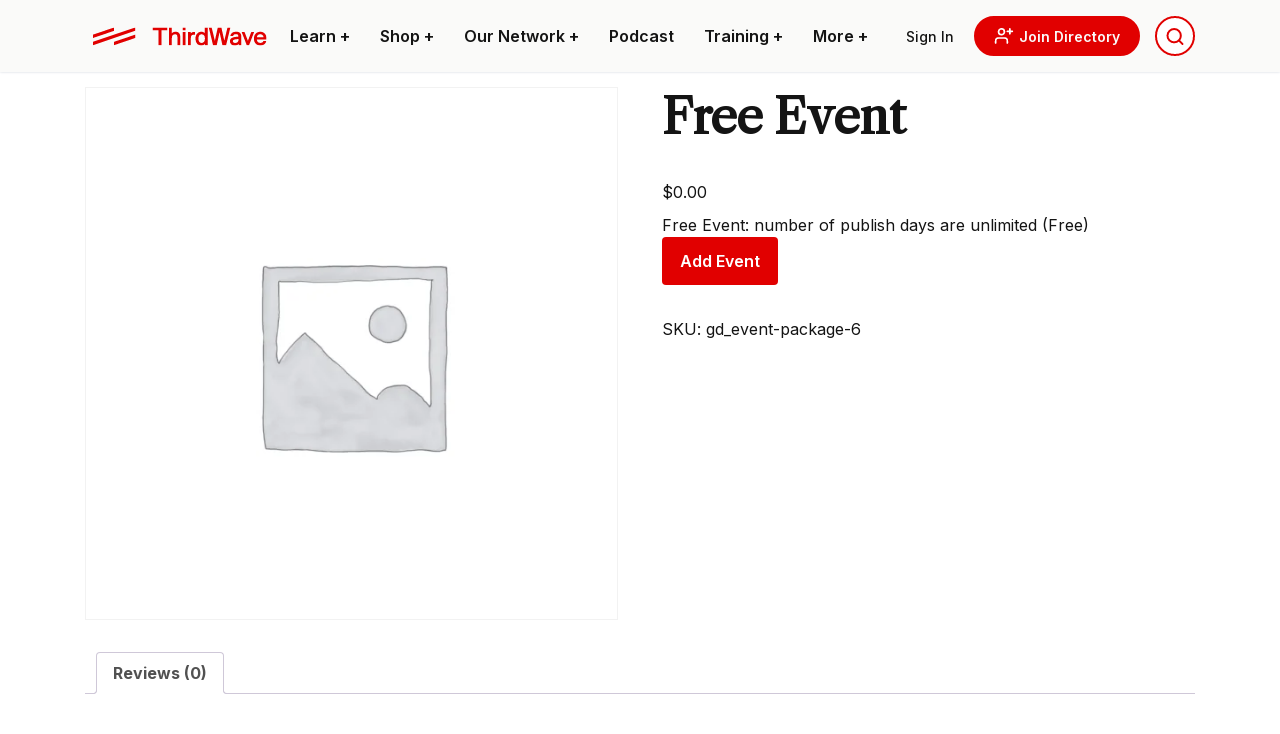

--- FILE ---
content_type: application/javascript
request_url: https://thethirdwave.co/directory/wp-content/themes/ttw-directory/media/js/autocomplete/autocomplete.min.js?ver=1.0
body_size: -348
content:
!function(e,t){"object"==typeof exports&&"undefined"!=typeof module?module.exports=t():"function"==typeof define&&define.amd?define(t):(e="undefined"!=typeof globalThis?globalThis:e||self).autocomplete=t()}(this,(function(){"use strict";
/**
     * Copyright (c) 2016 Denys Krasnoshchok
     *
     * Homepage: https://smartscheduling.com/en/documentation/autocomplete
     * Source: https://github.com/kraaden/autocomplete
     *
     * MIT License
     */return function(e){var t=document,n=e.container||t.createElement("div");n.id=n.id||"autocomplete-"+g();var i,o,r=n.style,a=e.debounceWaitMs||0,u=e.preventSubmit||!1,s=e.disableAutoSelect||!1,c=n.parentElement,d=[],l="",f=2,p=e.showOnFocus,v=0,m=!1;if(void 0!==e.minLength&&(f=e.minLength),!e.input)throw new Error("input undefined");var b=e.input;function g(){return Date.now().toString(36)+Math.random().toString(36).substring(2)}function h(){o&&window.clearTimeout(o)}function E(){return!!n.parentNode}function w(){var e;v++,d=[],l="",i=void 0,b.setAttribute("aria-activedescendant",""),b.setAttribute("aria-expanded","false"),(e=n.parentNode)&&e.removeChild(n)}function A(){n.innerHTML="",b.setAttribute("aria-activedescendant","");var o=function(e,n,i){var o=t.createElement("div");return o.textContent=e.label||"",o};e.render&&(o=e.render);var a=function(e,n){var i=t.createElement("div");return i.textContent=e,i};e.renderGroup&&(a=e.renderGroup);var u=t.createDocumentFragment(),s=g();if(d.forEach((function(t,r){if(t.group&&t.group!==s){s=t.group;var c=a(t.group,l);c&&(c.className+=" group",u.appendChild(c))}var d=o(t,l,r);d&&(d.id=n.id+"_"+r,d.setAttribute("role","option"),d.addEventListener("click",(function(n){e.onSelect(t,b),w(),n.preventDefault(),n.stopPropagation()})),t===i&&(d.className+=" selected",d.setAttribute("aria-selected","true"),b.setAttribute("aria-activedescendant",d.id)),u.appendChild(d))})),n.appendChild(u),d.length<1){if(!e.emptyMsg)return void w();var f=t.createElement("div");f.id=n.id+"_"+g(),f.className="empty",f.textContent=e.emptyMsg,n.appendChild(f),b.setAttribute("aria-activedescendant",f.id)}n.parentNode||(c||t.body).appendChild(n),function(){if(E()){b.setAttribute("aria-expanded","true"),r.height="auto",r.width=b.offsetWidth+"px";var i,o=0;a(),a(),e.customize&&i&&e.customize(b,i,n,o)}function a(){var e=t.documentElement,n=e.clientTop||t.body.clientTop||0,a=e.clientLeft||t.body.clientLeft||0,u=window.pageYOffset||e.scrollTop,s=window.pageXOffset||e.scrollLeft,c=(i=b.getBoundingClientRect()).top+b.offsetHeight+u-n,d=i.left+s-a;r.top=c+"px",r.left=d+"px",(o=window.innerHeight-(i.top+b.offsetHeight))<0&&(o=0),r.top=c+"px",r.bottom="",r.left=d+"px",r.maxHeight=o+"px"}}(),function(){var e=n.getElementsByClassName("selected");if(e.length>0){var t=e[0],i=t.previousElementSibling;if(i&&-1!==i.className.indexOf("group")&&!i.previousElementSibling&&(t=i),t.offsetTop<n.scrollTop)n.scrollTop=t.offsetTop;else{var o=t.offsetTop+t.offsetHeight,r=n.scrollTop+n.offsetHeight;o>r&&(n.scrollTop+=o-r)}}}()}function L(){E()&&A()}function x(){L()}function y(e){e.target!==n?L():e.preventDefault()}function T(){S(0)}function k(e,t){var n,o=E();if("Escape"===t)w();else{if(!o||d.length<1)return;"ArrowUp"===t?(n=d.indexOf(i),i=-1===n?void 0:d[(n+d.length-1)%d.length]):function(){var e=d.indexOf(i);i=d.length<1?void 0:-1===e?d[0]:d[(e+1)%d.length]}(),A()}e.preventDefault(),o&&e.stopPropagation()}function C(t){var n=t.key;switch(n){case"ArrowUp":case"ArrowDown":case"Escape":k(t,n);break;case"Enter":!function(t){i&&(e.onSelect(i,b),w()),u&&t.preventDefault()}(t)}}function N(){p&&S(1)}function S(e){b.value.length>=f||1===e?(h(),o=window.setTimeout((function(){return D(b.value,e,b.selectionStart||0)}),0===e||2===e?a:0)):w()}function D(t,n,o){if(!m){var r=++v;e.fetch(t,(function(e){v===r&&e&&(l=t,i=(d=e).length<1||s?void 0:d[0],A())}),n,o)}}function H(t){e.keyup?e.keyup({event:t,fetch:function(){return S(0)}}):E()||"ArrowDown"!==t.key||S(0)}function O(t){e.click&&e.click({event:t,fetch:function(){return S(2)}})}function M(){setTimeout((function(){t.activeElement!==b&&w()}),200)}return n.className="autocomplete "+(e.className||""),n.setAttribute("role","listbox"),b.setAttribute("role","combobox"),b.setAttribute("aria-expanded","false"),b.setAttribute("aria-autocomplete","list"),b.setAttribute("aria-controls",n.id),b.setAttribute("aria-owns",n.id),b.setAttribute("aria-activedescendant",""),b.setAttribute("aria-haspopup","listbox"),r.position="absolute",n.addEventListener("mousedown",(function(e){e.stopPropagation(),e.preventDefault()})),n.addEventListener("focus",(function(){return b.focus()})),b.addEventListener("keyup",H),b.addEventListener("click",O),b.addEventListener("keydown",C),b.addEventListener("input",T),b.addEventListener("blur",M),b.addEventListener("focus",N),window.addEventListener("resize",x),t.addEventListener("scroll",y,!0),{destroy:function(){b.removeEventListener("focus",N),b.removeEventListener("keyup",H),b.removeEventListener("click",O),b.removeEventListener("keydown",C),b.removeEventListener("input",T),b.removeEventListener("blur",M),window.removeEventListener("resize",x),t.removeEventListener("scroll",y,!0),b.removeAttribute("role"),b.removeAttribute("aria-expanded"),b.removeAttribute("aria-autocomplete"),b.removeAttribute("aria-controls"),b.removeAttribute("aria-activedescendant"),b.removeAttribute("aria-owns"),b.removeAttribute("aria-haspopup"),h(),w(),m=!0},fetch:function(){D(b.value,3,b.selectionStart||0)}}}}));
//# sourceMappingURL=autocomplete.min.js.map
